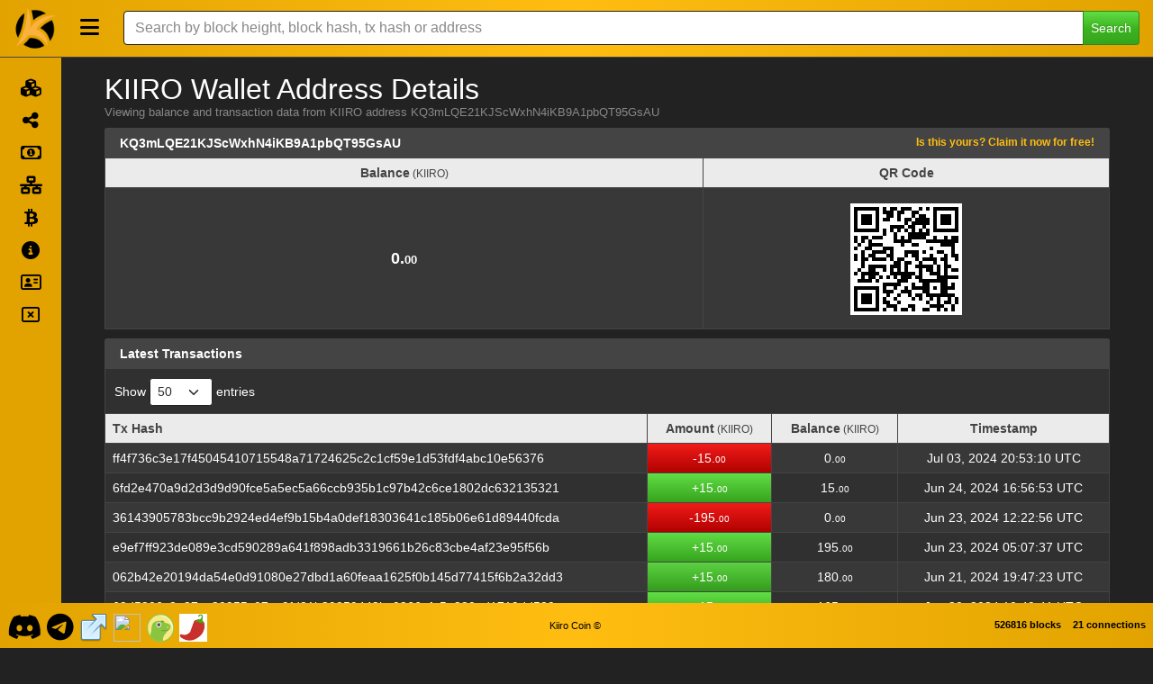

--- FILE ---
content_type: text/html; charset=utf-8
request_url: https://explorer.kiirocoin.org/address/KQ3mLQE21KJScWxhN4iKB9A1pbQT95GsAU
body_size: 8777
content:
<!DOCTYPE html><html lang="en"><head><meta charset="UTF-8"><meta name="viewport" content="width=device-width, initial-scale=1"><meta http-equiv="Content-Language" content="en"><meta name="version" content="1.103.0-80ecf19"><title>KIIRO Address KQ3mLQE21KJScWxhN4iKB9A1pbQT95GsAU - KIIRO</title><link rel="icon" href="/logo.png" sizes="32x32"><link rel="icon" href="/logo.png" sizes="128x128"><link rel="icon" href="/logo.png" sizes="180x180"><link rel="icon" href="/logo.png" sizes="192x192"><link rel="stylesheet" href="/css/themes/exor/bootstrap.min.css?h=1747051995"><link rel="stylesheet" href="https://use.fontawesome.com/releases/v6.4.2/css/all.css"><link rel="stylesheet" type="text/css" href="https://cdn.datatables.net/v/bs5/dt-1.13.6/datatables.min.css"><link rel="stylesheet" href="https://cdnjs.cloudflare.com/ajax/libs/overlayscrollbars/2.3.2/styles/overlayscrollbars.min.css"><link rel="stylesheet" href="/css/style.min.css?h=1747051995"><link rel="stylesheet" href="/css/custom.min.css?h=1747051995"><script type="text/javascript" src="https://cdnjs.cloudflare.com/ajax/libs/jquery/3.7.1/jquery.min.js" integrity="sha512-v2CJ7UaYy4JwqLDIrZUI/4hqeoQieOmAZNXBeQyjo21dadnwR+8ZaIJVT8EE2iyI61OV8e6M8PP2/4hpQINQ/g==" crossorigin="anonymous" referrerpolicy="no-referrer"></script><script type="text/javascript" src="https://cdn.jsdelivr.net/npm/bootstrap@5.1.3/dist/js/bootstrap.bundle.min.js" integrity="sha384-ka7Sk0Gln4gmtz2MlQnikT1wXgYsOg+OMhuP+IlRH9sENBO0LRn5q+8nbTov4+1p" crossorigin="anonymous"></script><script type="text/javascript" src="/js/custom.js"></script><script type="text/javascript" src="https://cdn.datatables.net/v/bs5/dt-1.13.6/datatables.min.js"></script><script type="text/javascript" src="https://cdnjs.cloudflare.com/ajax/libs/overlayscrollbars/2.3.2/browser/overlayscrollbars.browser.es6.min.js" integrity="sha512-jh4tHrf3Zaee6k2wOl1kVm4Gm5uIFbOQkUPfA419yLxADm1Q9jtihcGAJUl9ThBR8yc4/VYCOQCY/K87g14kSw==" crossorigin="anonymous" referrerpolicy="no-referrer"></script><script type="text/javascript" src="https://cdnjs.cloudflare.com/polyfill/v3/polyfill.min.js?version=4.8.0&amp;features=Intl"></script><script type="text/javascript" src="https://cdn.jsdelivr.net/npm/luxon@3.4.3/build/global/luxon.min.js"></script><script>function format_unixtime(unixtime, alt) {
  if (alt == null)
    alt = false;
  // check if this date should be displayed in utc or local timezone
  if (('utc'.toLowerCase() == 'local' && !alt) || ('utc'.toLowerCase() == 'utc' && alt))
    return luxon.DateTime.fromSeconds(unixtime).toLocal().toFormat('LLL dd, yyyy HH:mm:ss ZZZZ');
  else
    return luxon.DateTime.fromSeconds(unixtime).toUTC().toFormat('LLL dd, yyyy HH:mm:ss ZZZZ');
}</script><script>const { OverlayScrollbars } = OverlayScrollbarsGlobal;
var isDocumentReady = false;

/* special thanks to the stackoverflow community for the getParameterByName function: https://stackoverflow.com/a/901144/3038650 */
function getParameterByName(name, url = window.location.href) {
  name = name.replace(/[\[\]]/g, '\\$&');
  const regex = new RegExp('[?&]' + name + '(=([^&#]*)|&|#|$)'),
      results = regex.exec(url);
  if (!results) return null;
  if (!results[2]) return '';
  return decodeURIComponent(results[2].replace(/\+/g, ' '));
}
function fixFooterHeightAndPosition() {
  const screenWidth = $(window).outerWidth();
  let socialLinkHeight = 70;

  if (screenWidth <= 575) {
    // mobile
    $('#footer-container').css('height', '70px');
    socialLinkHeight = 40;
  } else if (screenWidth >= 576 && screenWidth <= 991) {
    // tablet
    $('#footer-container').css('height', '70px');
    socialLinkHeight = 42;
  } else {
    // desktop
    $('#footer-container').css('height', '50px');
    socialLinkHeight = 70;
  }

  if (!true) {
    // wait a tick before fixing footer position to give time for elements to be rendered
    setTimeout(function() {
      // ensure footer is shown at the bottom of the viewport
      const offset = (window.innerHeight - $('#footer-container').position().top - $('#footer-container').outerHeight());
      $('#footer-container').css('margin-top', (offset > 0 ? offset - 1 : '10') + 'px');

      if ('side' == 'side')
        fixSidebarHeight();
    }, 1);
  } else {
    // add spacing to the bottom of the body for the sticky footer
    $('body').css('margin-bottom', ($('#footer-container').outerHeight() + 10) + 'px');

    if ('side' == 'side')
      fixSidebarHeight();
  }

  // fix social link font size
  const fontSize = $('#footer-container').height() * (socialLinkHeight / 100);
  $('#footer-container .social-link').css('font-size', fontSize);
  $('#footer-container .social-link > img').css('width', fontSize + 'px').css('height', fontSize + 'px');
}
function enableTooltips() {
  if ($().tooltip) {
    // enable tooltips only if browser supports them
    $('[data-bs-toggle="tooltip"]').tooltip();
  }
}
function fixDataTableColumns() {
  // wait 2 ticks before adjusting table columns to give time for elements to be rendered (1 tick doesn't seem to be enough for some tables)
  setTimeout(function() {
    // ensure columns are properly aligned
    $($.fn.dataTable.tables(true)).DataTable().columns.adjust();
  }, 2);
}
function rotateElement(elementSelector) {
  const element = $(elementSelector);

  if (element.length > 0) {
    $({ deg: 0 }).animate({ deg: 360 }, {
      duration: 2000,
      step: function(deg) {
        element.css({
          transform: 'rotateY(' + deg + 'deg)'
        });
      },
      done: function() {
        setTimeout(function() {
          rotateElement(elementSelector);
        }, 1500);
      }
    });
  }
}
function startRotateElement(elementSelector) {
  setTimeout(function() {
    rotateElement(elementSelector);
  }, 100);
}
function update_block_and_connection_stats() {
  const summary_headers = {
    'Accept': 'application/json, text/javascript, */*; q=0.01',
    'footer-only': 'true'
  };

  $.ajax({url: '/ext/getsummary', headers: summary_headers, cache: false, success: function(json) {
    $("#lblConnections").text(json.connections + ' connections');
    $("#lblBlockcount").text(json.blockcount + ' blocks');
  }});
}
$(document).on('click', 'button.btn-close', function (e) {
  e.preventDefault();

  $('.alert-dismissible').on('closed.bs.alert', function (e) {
    e.preventDefault();
    fixFooterHeightAndPosition();
  });
});
$(document).on('click', 'button#search-header-button', function (e) {
  if ($().tooltip)
    $('#search-header-span').tooltip('hide');
});
$(window).resize(function () {
  if (isDocumentReady) {
    fixDataTableColumns();
    fixFooterHeightAndPosition();
  }
});
$(document).ready(function() {
  if ('address' != '')
    $('#address > a.nav-link').addClass('active');

  $('#search-navbar-collapse').on('shown.bs.collapse', function (e) {
    fixFooterHeightAndPosition();
  });
  $('#search-navbar-collapse').on('hidden.bs.collapse', function (e) {
    fixFooterHeightAndPosition();
  });

  setInterval(function() {
    update_block_and_connection_stats();
  }, 60000);

  update_block_and_connection_stats();
  fixFooterHeightAndPosition();
  enableTooltips();
  isDocumentReady = true;
});</script><script>let sideMarketVisible = false;
const sideBarClasses = 'bg-primary,navbar-dark'.replace(/,/g, " ");

function fixSidebarHeight() {
  if ('true' != 'true')
    $('div#side-nav-bar').css('margin-bottom', -($('div#body-container > div#side-nav-bar').length ? ($('div#footer-container').offset().top - $('div#footer-container').position().top + 1) : 0).toString() + 'px');
  else if ($('div#footer-container').offset().top > ($('#main-container').position().top + $('#main-container').outerHeight(true)))
    $('div#side-nav-bar').css('margin-bottom', -($('div#body-container > div#side-nav-bar').length ? ($('div#footer-container').offset().top - ($('#main-container').position().top + $('#main-container').outerHeight(true)) + $('div#footer-container').outerHeight(true)) : 0).toString() + 'px');
  else
    $('div#side-nav-bar').css('margin-bottom', '');
}
function hideMarketDropdown() {
  if ($('div#side-market-menu').hasClass('show')) {
    // close the market dropdown which was left open
    bootstrap.Dropdown.getOrCreateInstance($('li.side-market-menu > a.dropdown-toggle')).hide();
  }
}
function positionSidebarSearch() {
  if (true == true && 'inside-header' == 'inside-header') {
    if ($(window).outerWidth() < 992) {
      if ($('div#inner-header-side > div.container > div#search-navbar-collapse').length)
        $('div#search-navbar-collapse').addClass('collapse').removeClass('flexGrow1').appendTo('header#main-header-side');
    } else {
      if ($('header#main-header-side > div#search-navbar-collapse').length)
        $('div#search-navbar-collapse').addClass('flexGrow1').removeClass('collapse').appendTo('div#inner-header-side > div.container');
    }
  }
}
function fixSideBarTop() {
  if ('true' == 'true') {
    if ($(window).outerWidth() < 992)
      $('div#side-nav-bar').css('margin-top', '');
    else
      $('div#side-nav-bar').css('margin-top', $('header#main-header-side').outerHeight(true).toString() + 'px');
  } else
    $('div#side-nav-bar').css('margin-top', '0');
}
function fixSidebar() {
  if ($(window).outerWidth() < 992) {
    if ($('div#side-nav-bar').hasClass('show-menu'))
      toggleSideMenu();

    if ($('div#body-container > div#side-nav-bar').length > 0) {
      let hasScrollbar = false;

      $('#side-nav-bar li.nav-item > a.nav-link > span:last-child').show();
      $('nav.side-nav').css('overflow', 'visible');
      $('div#side-nav-bar').removeClass(sideBarClasses);

      if ($('div#side-offcanvas > div.offcanvas-body > div[data-overlayscrollbars-viewport="scrollbarHidden"]').length > 0) {
        $('div#body-container > div#side-nav-bar').appendTo('div#side-offcanvas > div.offcanvas-body > div[data-overlayscrollbars-viewport="scrollbarHidden"]');
        hasScrollbar = true;
      } else
        $('div#body-container > div#side-nav-bar').appendTo('div#side-offcanvas > div.offcanvas-body');

      hideMarketDropdown();
      $('a#side-header-toggle').attr('data-bs-toggle', 'offcanvas').attr('data-bs-target', '#side-offcanvas').attr('aria-controls', 'side-offcanvas');

      if ($().tooltip)
        $('nav.side-nav li.nav-item').tooltip('disable');

      $('li.side-market-menu').removeClass('dropend').addClass('dropdown');
      $('li.side-market-menu > a.nav-link').attr('data-bs-toggle', 'collapse').attr('data-bs-target', '#side-market-menu').attr('aria-controls', '#side-market-menu').attr('aria-expanded', 'false');
      $('div#side-market-menu').removeClass('dropdown-menu dropdown-menu-dark').addClass('collapse');

      if (!hasScrollbar)
        OverlayScrollbars($('div#side-offcanvas > div.offcanvas-body')[0], {overflow: {x: 'hidden'}});

      fixSidebarHeight();
    }
  } else if ($('div#side-offcanvas > div.offcanvas-body div#side-nav-bar').length > 0) {
    if ($('div#side-market-menu').hasClass('show')) {
      // close the market collapse which was left open
      bootstrap.Collapse.getOrCreateInstance($('#side-market-menu')).hide();
    }

    if ($('div#side-offcanvas').hasClass('show')) {
      // close the offcanvas side-menu which was left open
      bootstrap.Offcanvas.getOrCreateInstance($('div#side-offcanvas')).hide();
    }

    resetSideBarWidth();
    $('#side-nav-bar li.nav-item > a.nav-link > span:last-child').hide();
    $('div#side-nav-bar').addClass(sideBarClasses);
    $('div#side-offcanvas > div.offcanvas-body div#side-nav-bar').prependTo('div#body-container');
    $('a#side-header-toggle').removeAttr('data-bs-toggle').removeAttr('data-bs-target').removeAttr('aria-controls');

    if ($().tooltip)
      $('nav.side-nav li.nav-item').tooltip('enable');

    $('li.side-market-menu').removeClass('dropdown').addClass('dropend');
    $('li.side-market-menu > a.nav-link').removeAttr('data-bs-toggle').removeAttr('data-bs-target').removeAttr('aria-controls').removeAttr('aria-expanded');
    $('div#side-market-menu').removeClass('collapse').addClass('dropdown-menu' + ('' == null || '' == 'null' || '' == '' || ''.toLowerCase() == 'dark' ? ' dropdown-menu-dark' : ''));

    fixSidebarHeight();
  }

  fixSideBarTop();
}
function toggleSideMenu() {
  if (!$('div#side-nav-bar').hasClass('activating')) {
    $('div#side-nav-bar').toggleClass('activating');
    $('div#side-nav-bar').toggleClass('show-menu');

    const showMenu = $('div#side-nav-bar').hasClass('show-menu');

    $('a#side-header-toggle > span').toggleClass('fa-regular fa-solid fa-rectangle-xmark fa-bars').attr('data-bs-original-title', (showMenu ? 'Shrink Menu' : 'Expand Menu')).attr('alt', (showMenu ? 'Shrink Menu' : 'Expand Menu'));
    hideMarketDropdown();

    if ($().tooltip) {
      $('a#side-header-toggle > span').tooltip('hide');
      $('nav.side-nav li.nav-item').tooltip((showMenu ? 'disable' : 'enable'));
    }

    $('nav.side-nav').css('overflow', 'hidden');

    if (showMenu)
      $('#side-nav-bar li.nav-item > a.nav-link > span:last-child').show();

    // wait for the side bar to reach the desired width
    let sideBarActivateSetIntervalID = setInterval(function() {
      // check if the side bar has reached the full width or menu has been activated before finish
      if (
        (showMenu && Math.round($('div#side-nav-bar').outerWidth()) >= 224) ||
        (!showMenu && Math.round($('div#side-nav-bar').outerWidth()) <= 68) ||
        (showMenu != $('div#side-nav-bar').hasClass('show-menu'))
      ) {
        // stop setInterval from running again
        clearInterval(sideBarActivateSetIntervalID);

        $('div#side-nav-bar').toggleClass('activating');

        if (!showMenu)
          $('#side-nav-bar li.nav-item > a.nav-link > span:last-child').hide();

        $('nav.side-nav').css('overflow', 'visible');

        // programatically call the resize event
        $(window).trigger('resize');
      }
    }, 1, "tmrWaitActivateSideMenu");
  }
}
function resetSideBarWidth() {
  $('div#side-offcanvas').css('width', '');
  $('div#side-nav-bar').css('width', '');
}
$(document).on('click', 'a#side-header-toggle', function(e) {
  e.preventDefault();

  if ($(window).outerWidth() >= 992)
    toggleSideMenu();
  else if ($().tooltip)
    $('a#side-header-toggle > span').tooltip('hide');
});
$(document).on('click', 'li#sidebar-offcanvas-close > a.nav-link', function(e) {
  e.preventDefault();

  if ($().tooltip)
    $('li#sidebar-offcanvas-close > a.nav-link').tooltip('hide');
});
$(window).resize(function () {
  fixSidebar();
  positionSidebarSearch();
});
$(window).on('load', function() {
  fixSidebar();
  positionSidebarSearch();
});</script></head><body class="transition05s"><header class="side-header navbar fixed-top bg-primary navbar-dark" id="main-header-side"><div class="navbar navbar-expand-lg" id="inner-header-side"><div class="container"><a href="/" alt="KIIRO Home" title="KIIRO Home" style="order:-1;" data-bs-toggle="tooltip" data-bs-placement="bottom"><img class="logo-main" src="/img/logo.png" style="margin:0;max-height:50px;"></a><a class="side-header-toggle" id="side-header-toggle" href="#"><span class="fa-solid fa-bars" alt="Expand Menu" title="Expand Menu" data-bs-toggle="tooltip" data-bs-placement="right" style="width: 24px;"></span></a><span id="search-header-span" alt="Search" title="Search" data-bs-toggle="tooltip" data-bs-placement="left"><button id="search-header-button" data-bs-toggle="collapse" data-bs-target="#search-navbar-collapse"><span class="fa-solid fa-magnifying-glass"></span></button></span></div></div><div class="collapse flexGrow1" id="search-navbar-collapse"><div class="navbar-nav align-items-lg-center search-box-custom" style="width:100%;"><form class="form-inline col-12 d-flex justify-content-center" method="post" action="/search"><div class="input-group input-group-md search-for" style="width:100%;"><input class="form-control" type="text" name="search" placeholder="Search by block height, block hash, tx hash or address"><button class="btn btn-success btn-sm" type="submit">Search</button></div></form></div></div></header><div class="transition05s displayFlex" id="body-container"><div class="navbar bg-primary navbar-dark" id="side-nav-bar"><nav class="side-nav"><ul class="navbar-nav"><li class="nav-item text-end" id="sidebar-offcanvas-close"><a class="nav-link d-inline" href="#" alt="Close Menu" title="Close Menu" data-bs-toggle="tooltip" data-bs-placement="right"><span class="fa-2xl fa-regular fa-rectangle-xmark" type="button" data-bs-dismiss="offcanvas" aria-label="Close"></span></a></li><li class="nav-item" id="home" alt="Explorer" title="Explorer" data-bs-toggle="tooltip" data-bs-placement="right"><a class="nav-link" href="/"><span class="nav-icon fa-solid fa-cubes"></span><span class="margin-left-5">Explorer</span></a></li><li class="nav-item" id="masternodes" alt="Masternodes" title="Masternodes" data-bs-toggle="tooltip" data-bs-placement="right"><a class="nav-link" href="/masternodes"><span class="nav-icon fa-solid fa-share-nodes"></span><span class="margin-left-5">Masternodes</span></a></li><li class="nav-item" id="movement" alt="Movement" title="Movement" data-bs-toggle="tooltip" data-bs-placement="right"><a class="nav-link" href="/movement"><span class="nav-icon fa-regular fa-money-bill-1"></span><span class="margin-left-5">Movement</span></a></li><li class="nav-item" id="network" alt="Network" title="Network" data-bs-toggle="tooltip" data-bs-placement="right"><a class="nav-link" href="/network"><span class="nav-icon fa-solid fa-network-wired"></span><span class="margin-left-5">Network</span></a></li><li class="nav-item" id="richlist" alt="Top 100" title="Top 100" data-bs-toggle="tooltip" data-bs-placement="right"><a class="nav-link" href="/richlist"><span class="nav-icon fa-brands fa-btc"></span><span class="margin-left-5">Top 100</span></a></li><li class="nav-item" id="info" alt="API" title="API" data-bs-toggle="tooltip" data-bs-placement="right"><a class="nav-link" href="/info"><span class="nav-icon fa-solid fa-circle-info"></span><span class="margin-left-5">API</span></a></li><li class="nav-item" id="claim-address" alt="Claim Address" title="Claim Address" data-bs-toggle="tooltip" data-bs-placement="right"><a class="nav-link" href="/claim"><span class="nav-icon fa-regular fa-address-card"></span><span class="margin-left-5">Claim Address</span></a></li><li class="nav-item" id="orphans" alt="Orphaned Blocks" title="Orphaned Blocks" data-bs-toggle="tooltip" data-bs-placement="right"><a class="nav-link" href="/orphans"><span class="nav-icon fa-regular fa-rectangle-xmark"></span><span class="margin-left-5">Orphaned Blocks</span></a></li></ul></nav></div><div class="offcanvas offcanvas-start" id="side-offcanvas" tabindex="-1"><div class="offcanvas-body navbar bg-primary navbar-dark"></div></div><div class="flexGrow1 width1" id="main-container"><div class="container marginTop80" id="main-child-container"><script>var hashAddress = "KQ3mLQE21KJScWxhN4iKB9A1pbQT95GsAU";
var setting_maxTxCount = parseInt("100");
var setting_txPerPage = parseInt("50");
var lengthMenuOptsAdd = [10,25,50,75,100,250,500,1000];
var lengthMenuOpts = [];
var addedLength = false;
for (i = 0; i < lengthMenuOptsAdd.length; i++) {
  if (setting_maxTxCount >= lengthMenuOptsAdd[i]) {
    if (!addedLength) {
      if (lengthMenuOptsAdd[i] > setting_txPerPage) {
        lengthMenuOpts.push(setting_txPerPage);
        addedLength = true;
      }
    }

    lengthMenuOpts.push(lengthMenuOptsAdd[i]);

    if (!addedLength) {
      if (lengthMenuOptsAdd[i] > setting_txPerPage)
        lengthMenuOpts.push(setting_txPerPage);
      if (lengthMenuOptsAdd[i] == setting_txPerPage || lengthMenuOptsAdd[i] > setting_txPerPage)
        addedLength = true;
    }
  }
}
if (!addedLength && setting_txPerPage <= setting_maxTxCount && setting_txPerPage != lengthMenuOpts[lengthMenuOpts.length - 1])
  lengthMenuOpts.push(setting_txPerPage);
if (!addedLength && setting_txPerPage > setting_maxTxCount && setting_maxTxCount != lengthMenuOpts[lengthMenuOpts.length - 1])
  lengthMenuOpts.push(setting_maxTxCount);
if (setting_maxTxCount < setting_txPerPage) {
  var displayLengthMax = setting_maxTxCount;
} else {
  var displayLengthMax = setting_txPerPage;
}
$(document).ready(function () {
  var rtable = $('#address-txs').dataTable({
    autoWidth: true,
    searching: false,
    ordering: false,
    responsive: true,
    lengthChange: true,
    processing: true,
    serverSide: true,
    iDisplayLength: displayLengthMax,
    lengthMenu: lengthMenuOpts,
    scrollX: true,
    ajax: {
      url: '/ext/getaddresstxs/' + hashAddress,
      beforeSend: function(jqXHR, settings) {
        settings.url = settings.url.substring(0, settings.url.indexOf('?')) + '/' + getParameterByName('start', settings.url) + '/' + getParameterByName('length', settings.url) + '/internal';
        return true;
      }
    },
    language: {
      paginate: {
        previous: '<',
        next: '>'
      }
    },
    rowCallback: function (row, data, index) {
      var timestamp = data[0]; //variables for better readability
      var txhash = data[1]; //variables for better readability
      var out = data[2]; //variables for better readability
      var vin = data[3]; //variables for better readability
      var balance = data[4].toLocaleString('en',{'minimumFractionDigits':2,'maximumFractionDigits':8,'useGrouping':true}); //variables for better readability
      var balanceParts = balance.split('.');
      $("td:eq(0)", row).html('<a href="/tx/' + txhash + '"><span class="fa-regular fa-eye" data-bs-toggle="tooltip" data-bs-placement="top" title="View Transaction"></span></a>').addClass('text-center d-table-cell d-md-none');
      $("td:eq(1)", row).html('<a href="/tx/' + txhash + '">' + txhash + '</a>').addClass('breakWord d-none d-md-table-cell');
      var amount = 0;
      var updown = '';
      var rowclass = 'table-info';

      if (out > 0 && vin > 0) {
        amount = Number(out - vin);
        if (amount < 0) {
          amount = Number(amount * -1).toLocaleString('en',{'minimumFractionDigits':2,'maximumFractionDigits':8,'useGrouping':true});
          updown = '-';
        } else if (amount > 0) {
          amount = amount.toLocaleString('en',{'minimumFractionDigits':2,'maximumFractionDigits':8,'useGrouping':true});
          updown = '+';
        } else {
          amount = amount.toLocaleString('en',{'minimumFractionDigits':2,'maximumFractionDigits':8,'useGrouping':true});
        }
      } else if (out > 0) {
        amount = Number(out).toLocaleString('en',{'minimumFractionDigits':2,'maximumFractionDigits':8,'useGrouping':true});
        updown = '+';
        rowclass = 'table-success';
      } else {
        amount = Number(vin).toLocaleString('en',{'minimumFractionDigits':2,'maximumFractionDigits':8,'useGrouping':true});
        updown = '-';
        rowclass = 'table-danger';
      }
      var amountParts = amount.split('.');
      $("td:eq(2)", row).html(updown + amountParts[0] + '.<span class="decimal">' + amountParts[1] + '</span>').addClass(rowclass + ' text-center');
      $("td:eq(3)", row).html(balanceParts[0] + '.<span class="decimal">' + balanceParts[1] + '</span>').addClass('text-center');
      $("td:eq(4)", row).html('<span' + (false == true ? ' data-bs-toggle="tooltip" data-bs-placement="auto" title="' + format_unixtime(timestamp, true) + '"' : '') + '>' + format_unixtime(timestamp) + '</span>').addClass('text-center');
    },
    fnDrawCallback: function(settings) {
      fixDataTableColumns();
      fixFooterHeightAndPosition();
      enableTooltips();
    }
  });
  $('.summary-table').dataTable({
    info: false,
    paging: false,
    searching: false,
    ordering: false,
    responsive: true,
    scrollX: true,
    fnDrawCallback: function(settings) {
      fixDataTableColumns();
    }
  });
  if (true == true && false == true)
    startRotateElement('img#header-img');
});</script><div class="col-xs-12 col-md-12"><div id="page-header-container" style="align-items:center"><div id="page-title-container"><h3 id="page-title">KIIRO Wallet Address Details</h3><div class="sub-page-header text-muted">Viewing balance and transaction data from KIIRO address KQ3mLQE21KJScWxhN4iKB9A1pbQT95GsAU</div></div></div><div class="cardSpacer clearfix"></div><div class="card card-default border-0 card-address-summary cardSpacer"><div class="card-header" style="position:relative;"><strong>KQ3mLQE21KJScWxhN4iKB9A1pbQT95GsAU</strong>&#8203;<a class="fw-bold" id="claim-address" href="/claim/KQ3mLQE21KJScWxhN4iKB9A1pbQT95GsAU" style="font-size:smaller;padding-bottom:0;"> Is this yours? Claim it now for free!</a></div><table class="table table-bordered table-striped summary-table mobile-border-right" id="address-summary" style="border-top:0;margin-top:0 !important;"><thead><tr class="table-light"><th class="text-center">Balance<span class="small fw-normal"> (KIIRO)</span></th><th class="text-center">QR Code</th></tr></thead><tbody><tr><td class="text-center addr-summary">0.<span class="decimal">00</span></td><td class="text-center addr-summary"><img class="qrcode" src="/qr/KQ3mLQE21KJScWxhN4iKB9A1pbQT95GsAU"></td></tr></tbody></table></div><div class="card card-default border-0 cardSpacer"><div class="card-header"><strong>Latest Transactions</strong></div><table class="table table-bordered table-striped table-paging table-hover mobile-border-right" id="address-txs"><thead><tr class="table-light"><th class="d-table-cell d-md-none"></th><th class="d-none d-md-table-cell">Tx Hash</th><th class="text-center">Amount<span class="small fw-normal"> (KIIRO)</span></th><th class="text-center">Balance<span class="small fw-normal"> (KIIRO)</span></th><th class="text-center">Timestamp</th></tr></thead><tbody></tbody></table></div></div></div></div></div><div class="nav navbar navbar-default d-flex footer fixed-bottom bg-primary navbar-dark" id="footer-container" role="navigation"><div class="col-4 navbar-nav"><ul class="nav justify-content-left"><li class="float-start"><a class="nav-link social-link border-0" href="https://discord.gg/jRBPnM3gT" target="_blank" alt="KIIRO Discord" title="KIIRO Discord" data-bs-toggle="tooltip" data-bs-placement="top"><span class="vertical-align-middle fa-brands fa-discord"></span></a></li><li class="float-start"><a class="nav-link social-link border-0" href="https://t.me/kiirocoin" target="_blank" alt="KIIRO Telegram" title="KIIRO Telegram" data-bs-toggle="tooltip" data-bs-placement="top"><span class="vertical-align-middle fa-brands fa-telegram"></span></a></li><li class="float-start"><a class="nav-link social-link border-0" href="https://kiirocoin.org" target="_blank" alt="KIIRO Website" title="KIIRO Website" data-bs-toggle="tooltip" data-bs-placement="top"><img class="vertical-align-middle" src="/img/external.png"></a></li><li class="float-start"><a class="nav-link social-link border-0" href="https://coincodex.com/crypto/kiirocoin/" target="_blank" alt="KIIRO Coincodex" title="KIIRO Coincodex" data-bs-toggle="tooltip" data-bs-placement="top"><img class="vertical-align-middle" src="https://coincodex.com/favicon.ico"></a></li><li class="float-start"><a class="nav-link social-link border-0" href="https://www.coingecko.com/en/coins/kiirocoin" target="_blank" alt="KIIRO Coingecko" title="KIIRO Coingecko" data-bs-toggle="tooltip" data-bs-placement="top"><img class="vertical-align-middle" src="https://3936590801-files.gitbook.io/~/files/v0/b/gitbook-x-prod.appspot.com/o/spaces%2FuBDUa2ODcAkHHV15nEGc%2Ficon%2FdxukYF8Wxc39yBmmdpey%2FCoinGecko%20Logo.svg?alt=media&amp;token=cc062811-ede6-4788-815a-576f31cd16f9"></a></li><li class="float-start"><a class="nav-link social-link border-0" href="https://coinpaprika.com/coin/kiiro-kiirocoin/" target="_blank" alt="KIIRO CoinPaprica" title="KIIRO CoinPaprica" data-bs-toggle="tooltip" data-bs-placement="top"><img class="vertical-align-middle" src="https://static.coinpaprika.com/static/files/1c4e6871.png#greywizard/rock-coin-web/assets/img/apple-touch-icon-57x57.png"></a></li></ul></div><div class="col-4 navbar-nav"><ul class="nav justify-content-center"><li class="text-center"><p><a class='nav-link poweredby' href='https://github.com/kiirocoin' target='_blank'>Kiiro Coin &copy;</a></p></li></ul></div><div class="col-4 navbar-nav"><ui class="nav justify-content-end"><label class="badge nav-link border-0 float-end" id="lblBlockcount"></label><label class="badge nav-link border-0 float-end" id="lblConnections"></label></ui></div></div></body></html>